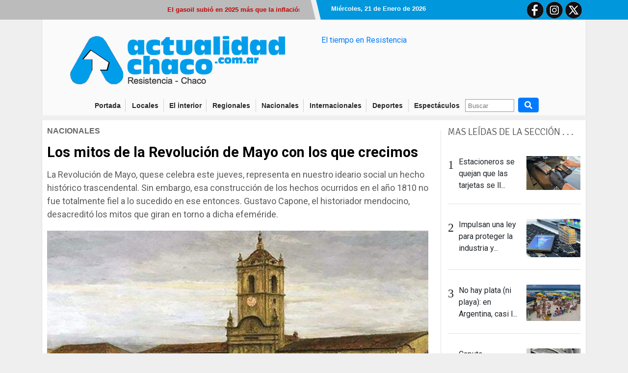

--- FILE ---
content_type: text/html
request_url: https://www.actualidadchaco.com.ar/vernota.asp?id_noticia=189053
body_size: 25143
content:

<!DOCTYPE html PUBLIC "-//W3C//DTD XHTML 1.0 Transitional//EN" "http://www.w3.org/TR/xhtml1/DTD/xhtml1-transitional.dtd">
<html xmlns="http://www.w3.org/1999/xhtml">
 
<head>


<title>Los mitos de la Revolución de Mayo con los que crecimos - ActualidadChaco.com</title>
  <meta http-equiv="Content-Type" content="text/html; charset=iso-8859-1">
  <META NAME="author" CONTENT="www.chamigonet.com.ar">
  <meta name="copyright" content="www.ActualidadChaco.com">
  <META NAME="subject" CONTENT="Noticias, news, politica, Resistencia, Chaco">
  <META NAME="Description" CONTENT="Portal de Contenidos Actualidad Chaco, Resistencia, Chaco Capital, RepÃºblica Argentina.">
  <meta name=DC.Description content="Portal de Contenidos Actualidad Chaco, Resistencia, Chaco Capital, RepÃºblica Argentina.">
  <meta http-equiv=description content="Resistencia Chaco - Noticias, Agenda, Actualidad.">
  <META NAME="Classification" CONTENT="Resistencia, Chaco, Noticias de Chaco, PolÃ­tica, EconomÃ­a, Policiales, Deportes, Cultura, La RegiÃ³n, El PaÃ­s, El Mundo">
  <META NAME="Keywords" CONTENT="Resistencia, Chaco, Noticias de Chaco, PolÃ­tica, EconomÃ­a, Policiales, Deportes, Cultura, La RegiÃ³n, El PaÃ­s, El Mundo">
  <META NAME="Geography" CONTENT="Resistencia, Chaco, Argentina">
  <META NAME="Language" CONTENT="Spanish">
  <META HTTP-EQUIV="Expires" CONTENT="never">
  <META NAME="Revisit-After" CONTENT="7 days">
  <META NAME="distribution" CONTENT="Global">
  <META NAME="Robots" CONTENT="INDEX,FOLLOW">
  <META NAME="country" CONTENT="Argentina">
  <link href='https://www.actualidadchaco.com/galeria/25DeMayo-CuadroHistorico-696x471.jpg' rel='image_src' />

<!-- Open Graph (para Facebook y WhatsApp) -->
<meta property="og:title" content="Los mitos de la Revolución de Mayo con los que crecimos" />
<meta property="og:description" content="La Revolución de Mayo, quese celebra este jueves, representa en nuestro ideario social un hecho histórico trascendental. Sin embargo, esa construcción de los hechos ocurridos en el año 1810 no fue totalmente fiel a lo sucedido en ese entonces. Gustavo Capone, el historiador mendocino, desacreditó los mitos que giran en torno a dicha efeméride.
" />
<meta property="og:image" content="https://www.actualidadchaco.com/galeria/25DeMayo-CuadroHistorico-696x471.jpg" />
<meta property="og:url" content="https://www.actualidadchaco.com/vernota.asp?id_noticia=189053" />
<meta property="og:type" content="article" />
<meta property="og:site_name" content="www.actualidadchaco.com" />
<meta property="article:published_time" content="25/05/2023 14:41:00" />
<meta property="article:author" content="https://www.facebook.com/ActualidadChaco" />

<!-- Twitter Cards (opcional para compartir en X/Twitter) -->
<meta name="twitter:card" content="summary_large_image" />
<meta name="twitter:title" content="Los mitos de la Revolución de Mayo con los que crecimos" />
<meta name="twitter:description" content="La Revolución de Mayo, quese celebra este jueves, representa en nuestro ideario social un hecho histórico trascendental. Sin embargo, esa construcción de los hechos ocurridos en el año 1810 no fue totalmente fiel a lo sucedido en ese entonces. Gustavo Capone, el historiador mendocino, desacreditó los mitos que giran en torno a dicha efeméride.
" />
<meta name="twitter:image" content="https://www.actualidadchaco.com/galeria/25DeMayo-CuadroHistorico-696x471.jpg" />


<link rel="shortcut icon" href="tnctes.ico">
<meta http-equiv="refresh" content="240">
<link rel="alternate" type="application/rss+xml" title="RSS" href="http://www.actualidadchaco.com/rss.asp" />

<!-- Required meta tags -->
<meta charset="utf-8">
<meta name="viewport" content="width=device-width, initial-scale=1, shrink-to-fit=no">
    
<!-- Bootstrap CSS -->
<link rel="stylesheet" href="css/bootstrap.min.css">
<link rel="stylesheet" href="css/estilos.css">

  <link rel="preconnect" href="https://fonts.googleapis.com">
  <link rel="preconnect" href="https://fonts.gstatic.com" crossorigin>
  <link href="https://fonts.googleapis.com/css2?family=Signika:wght@300;400;600;700&family=Playfair+Display:wght@400;700;900&family=Oswald&family=Montserrat:wght@700;900&family=Playfair+Display:wght@700;900&family=Roboto:wght@300;400;700&display=swap" rel="stylesheet">

  <!-- Font Awesome 5 (para Ã­conos) -->
  <link rel="stylesheet" href="https://cdnjs.cloudflare.com/ajax/libs/font-awesome/5.15.4/css/all.min.css">

<script>
document.addEventListener("DOMContentLoaded", function () {
    
    var sidebar = document.getElementById("sidebar");
    var container = document.getElementById("contenedor-principal");

    var easing = 0.12;

    // PosiciÃ³n Y inicial del contenedor
    var containerTop = container.offsetTop;

    // âœ… INICIALIZAR lastY EN LA POSICIÃ“N CORRECTA (sin salto)
    var lastY = containerTop;

    function followScroll() {

        var viewportH = window.innerHeight;
        var sidebarH = sidebar.offsetHeight;

        var scrollY = window.scrollY;

        var containerH = container.offsetHeight;

        var maxScroll = (containerTop + containerH) - sidebarH - 20;

        var target = scrollY;

        if (target < containerTop) {
            target = containerTop;
        }

        if (target > maxScroll) {
            target = maxScroll;
        }

        // Suavizado
        lastY += (target - lastY) * easing;

        sidebar.style.transform = "translateY(" + (lastY - containerTop) + "px)";

        requestAnimationFrame(followScroll);
    }

    followScroll();

});
</script>

<script language="javascript">
function imprim1(impresolo){
var printContents = document.getElementById('impresolo').innerHTML;
        w = window.open();
        w.document.write(printContents);
        w.document.close(); // necessary for IE >= 10
        w.focus(); // necessary for IE >= 10
		w.print();
		w.close();
        return true;}
</script>
</head>
<body>
<div class="container">
  
</div>  
<div class="fondo_sup">
  <div class="container">
    <div class="row">
  <div class="col-md-6">

    <div class="container-fluid">
      <div class="marquesina">
        <div class="marquesina-contenido">
          <a href='vernota.asp?id_noticia=196385' class='texto_marquee'>El gasoil subió en 2025 más que la inflación y se pagó en el interior 8,3% más caro que los porteños</a><a href='vernota.asp?id_noticia=196384' class='texto_marquee'>SAMEEP avanza en la reparación del socavón en Don Bosco y López y Planes</a><a href='vernota.asp?id_noticia=196383' class='texto_marquee'>Frigorífico Pico suspende a 300 trabajadores tras caída en la faena</a><a href='vernota.asp?id_noticia=196382' class='texto_marquee'>Salarios en el sector privado formal: quiénes son los ganadores y perdedores en el Chaco</a><a href='vernota.asp?id_noticia=196381' class='texto_marquee'>Zdero supervisó los avances de obras de pavimentación en Villa Elisa y la limpieza del río Negro</a>

        </div>
      </div>
    </div>

  </div>
  <div class="col-md-6">

     <div class="d-flex justify-content-between">
       <div class='fecha2'>
         Mi&eacute;rcoles, 21 de Enero de 2026
       </div>
       <div class="row d-flex redes"> 
         <div>
           <!-- BotÃ³n Facebook -->
           <a href="https://www.facebook.com/ActualidadChaco" target="_blank">
             <img src="imagenes/redes.png" border="0" class="d-none d-md-block img-fluid iconos_redes">
           </a>
         </div>
       </div>
     </div>
  </div>
</div>      
  </div>
</div> 

<div class="container">
  <div class="fondo1">
    <div class="contenido_cabecera">

  <div class="row">
   <div class="col-xs-6 col-sm-6 col-md-6 col-lg-6"> 
    <a href="index.asp"><img src="imagenes/logo.png" border="0" class="d-none d-md-block img-fluid logo_cabecera"></a>
    <a href="index.asp"><img src="imagenes/logochico.png" border="0" class="mx-auto d-md-none img-fluid logo_cabecera"></a>
   </div>

   <div class="col-xs-6 col-sm-6 col-md-6 col-lg-6"> 
     <!-- www.tutiempo.net - Ancho:485px - Alto:99px -->
     <div id="TT_FvnvZJcFsprcnGIKjAukk111k6lKa4M"><a href="https://www.tutiempo.net/resistencia.html">El tiempo en Resistencia</a></div>
     <script type="text/javascript" src="https://www.tutiempo.net/s-widget/l_FvnvZJcFsprcnGIKjAukk111k6lKa4M"></script>
   </div>

   
  </div> 

</div>


<nav class="navbar navbar-expand-lg  navbar-custom sticky-top navbar-custom">

 <button class="navbar-toggler custom-toggler" type="button" data-toggle="collapse" data-target="#navbarSupportedContent" aria-controls="navbarSupportedContent" aria-expanded="false" aria-label="Toggle navigation">
    <span class="navbar-toggler-icon"></span>
 </button>
  
 <div class="collapse navbar-collapse" id="navbarSupportedContent">
   <ul class="navbar-nav mr-auto ml-auto">
    <li class="nav-item linea_derecha_menu"><a class="nav-link" href="index.asp">Portada <span class="sr-only">(current)</span></a></li>
    <li class="nav-item linea_derecha_menu"><a class="nav-link" href="verseccion.asp?seccion=1">Locales</a></li> 
    <li class="nav-item linea_derecha_menu"><a class="nav-link" href="verseccion.asp?seccion=2">El interior</a></li>
    <li class="nav-item linea_derecha_menu"><a class="nav-link" href="verseccion.asp?seccion=3">Regionales</a></li>
    <li class="nav-item linea_derecha_menu"><a class="nav-link" href="verseccion.asp?seccion=4">Nacionales</a></li>
    <li class="nav-item linea_derecha_menu"><a class="nav-link" href="verseccion.asp?seccion=5">Internacionales</a></li>
    <li class="nav-item linea_derecha_menu"><a class="nav-link" href="verseccion.asp?seccion=6">Deportes</a></li>        
    <li class="nav-item"><a class="nav-link" href="verseccion.asp?seccion=7">Espect&aacute;culos</a></li>    
    <li class="nav-item">
    <form class="form-inline form_buscar" method="post" action="buscar.asp" id="busqueda">
      <input name="bus" id="bus" class="mr-sm-2 campo_buscar" type="search" placeholder="Buscar" aria-label="Search">
      <a href="#" class="btn btn-primary" onclick="document.getElementById('busqueda').submit(); return false;">
       <i class="fas fa-search"></i>
      </a>    

    </form>
    </li>
   </ul>

 </div>

</nav>

  </div>
  <div class="fondo2">
    
<div class="row cajaderecha_secciones">
  <div class="col-xs-12 col-sm-12 col-md-9 col-lg-9 cajaizquierda_secciones" id="contenedor-principal">

    <div id="impresolo">
      <div class='volanta'>Nacionales</div><div class ='titulo'>Los mitos de la Revolución de Mayo con los que crecimos</div><div class ='intro'>La Revolución de Mayo, quese celebra este jueves, representa en nuestro ideario social un hecho histórico trascendental. Sin embargo, esa construcción de los hechos ocurridos en el año 1810 no fue totalmente fiel a lo sucedido en ese entonces. Gustavo Capone, el historiador mendocino, desacreditó los mitos que giran en torno a dicha efeméride.
</div><IMG src='../galeria/25DeMayo-CuadroHistorico-696x471.jpg' class='mx-auto d-block img-fluid fotonota'><div class='redes_nota'><div class='hora_nota'>Jueves, 25 de mayo de 2023</div>
	 <div class="redes_compartir_nota">
		  
          <a href="http://www.facebook.com/share.php?u=https://www.actualidadchaco.com/vernota.asp?id_noticia=189053" title="Compartir en Facebook" target="_blank">
		    <i class="fab fa-facebook iconos_redes_i"></i></a>

          &nbsp;&nbsp;
          <a href="https://twitter.com/intent/tweet?text=Los mitos de la Revolución de Mayo con los que crecimos&url=https://www.actualidadchaco.com/vernota.asp?id_noticia=189053&via=www.actualidadchaco.com&lang=es" title="Compartir este artículo en Twitter" target="_blank">
		    <i class="fab fa-twitter iconos_redes_i"></i></a>
          
          &nbsp;&nbsp;
          <a id="linkedin" href="http://www.linkedin.com/shareArticle?url=https://www.actualidadchaco.com/vernota.asp?id_noticia=189053&amp;counter=right" title="Compartir en Linkedin" target="_blank">
		    <i class="fab fa-linkedin-in iconos_redes_i"></i></a>
          
          &nbsp;&nbsp;
          <a href="https://telegram.me/share/url?url=https://www.actualidadchaco.com/vernota.asp?id_noticia=189053&text=Nota del sitio 'www.actualidadchaco.com'" title="Compartir en Telegram" target="_blank">
		    <i class="fab fa-telegram-plane iconos_redes_i"></i></a>
          
          &nbsp;&nbsp;
          <a href="https://wa.me/?text=https://www.actualidadchaco.com/vernota.asp?id_noticia=189053" title="Compartir en WhatsApp" target="_blank">
		    <i class="fab fa-whatsapp iconos_redes_i"></i></a>
          
          &nbsp;&nbsp;
          <a href="#" title="Imprimir esta nota">
            <i class="fas fa-print iconos_redes_i" onclick="javascript:imprim1(impresolo);"></i></a>
    </div>
    </div><div class ='cuerpo capital_cuerpo'><br><br>“Esta historia comenzó a escribirse muy tarde, es decir, muy lejos de aquel 1810. Para construirla, había que argentinizar, generar cuestiones idolatrantes. Nuestros pagos estaban llenos de inmigrantes, sabían más de Garibaldi o de Napoleón que de los nuestros. Por eso había que generar imágenes conmovedoras, épicas. El Billiken es una buena síntesis de esto, los cuadros de la plaza llena también”, comenzó explicando Capone.<br><br>En este sentido, el destacado historiador remarcó que aquella plaza descripta con una multitud de gente no representa realmente lo que aconteció en aquel momento: “No estaba llena como lo plantea Luis Sánchez de la Peña, con un cuadro que pinta en 1909, en pos de la conmemoración del primer centenario. Fue un encargo de Carranza, que era el director del Museo Histórico Nacional en ese entonces. En ese momento la plaza estaba muy condicionada. Habían punteros que habían tomado el recado, para que no se llenara. Hubo un tiempo previo que había sido donde realmente nacieron las ideas políticas argentinas, que es en el Cabildo, donde se discute si el virrey sí o no. La plaza no estaba llena y está muy lejos de ser la que aparecen en los cuadros”.<br><br>Capone destacó que la presencia de los famosos paraguas, tampoco es real, ya que este objeto eran una excentricidad en su momento. “La presencia de tantas mujeres tampoco lo es, no solían salir en otoño/invierno ya que las ropas eran muy livianas, las damas antiguas tampoco estaban. En esa época, no podían usar sacón. El aguatero, y el velero también son cuestiones románticas”, dijo.<br><br><br>Según el historiador cuyano, el verdadero concepto de revolución no se desarrolló por lo que sucedía en la plaza: “Saavedra estaba afuera con los batallones y los chisperos estaban amenazando”.<br><br>Otro dato que destacó es que las escarapelas en lugar de ser celeste y blancas, eran rojas y blancas. “La historia fue escrita 50,60, 70 años después, a partir de crónicas, de actas. Pero el color celeste y blanco representaba a los borbones. Nosotros seguíamos jurando al rey que estaba cautivo. Recién en 1816, se genera el rompimiento. Por ejemplo, en Mendoza el verdadero proceso revolucionario empieza con la llegada de San Martín a la provincia, donde quiere romperse ese lazo”.<br><br>“Hemos cambiado la forma de gobierno, los partidos, mutado las ideologías, pasado de la dictadura a la democracia, pero no cambiamos el enfoque. Seguimos con esa concepción, con ese esquema que es muy ingenuo, que está muy bien escrito por Mitre, porque era un gran escritor. Los presidentes eran militares, eran grandes escritores, que muchas veces estaban atravesados por su ideología, por la política del momento. Desde los unitarios hasta los federales, no tenían mucho tiempo para detenerse”, señaló.<br><br>Finalmente, Capone remarco que actualmente se esta desarrollando una nueva mirada de la historia. “Me parece más importante el campo del acercamiento, de la divulgación. Por ejemplo, qué pasaba en Mendoza en ese tiempo. Nosotros hablamos de una revolución concentrada en el Gran Buenos Aires, con un contenido puertocéntrico, que da nacimiento a un porteñismo cultural”, cerró.<br><br><br>Fuente:  mdzol.com</div>
    </div>
 
  
    <div class="row">
     <div class="col-xs-12 col-sm-12 col-md-12 col-lg-12">
      
     </div>
    </div>  
  </div> 

  
  <div class="col-xs-12 col-sm-12 col-md-3 col-lg-3 cajaderecha_secciones">
    

    <div id="sidebar" class="sidebar-flotador"> 
    <div class="titulo_seccion_lista1">
    MAS LE&Iacute;DAS DE LA SECCI&Oacute;N . . .
    </div>

        
            <div class="item_lista1">

                <a href="vernota.asp?id_noticia=196332" class="articulo-item d-flex">
                    
                    <!-- COLUMNA 1 â€” NÃºmero -->
                    <div class="num-col">
                        1
                    </div>

                    <!-- COLUMNA 2 â€” Intro -->
                    <div class="intro-col col-6">
                        Estacioneros se quejan que las tarjetas se ll...
                    </div>

                    <!-- COLUMNA 3 â€” Imagen (solo si existe) -->
                    
                    <div class="img-col col-6">
                        <img src=" ../galeria/EstacionDeServicio-PagoTarjeta2025.jpg " class="img-fluid">
                    </div>
                    

                </a>
            </div>
            
            <div class="item_lista1">

                <a href="vernota.asp?id_noticia=196333" class="articulo-item d-flex">
                    
                    <!-- COLUMNA 1 â€” NÃºmero -->
                    <div class="num-col">
                        2
                    </div>

                    <!-- COLUMNA 2 â€” Intro -->
                    <div class="intro-col col-6">
                        Impulsan una ley para proteger la industria y...
                    </div>

                    <!-- COLUMNA 3 â€” Imagen (solo si existe) -->
                    
                    <div class="img-col col-6">
                        <img src=" ../galeria/Comercio-ComprasOnLine-2024.jpg " class="img-fluid">
                    </div>
                    

                </a>
            </div>
            
            <div class="item_lista1">

                <a href="vernota.asp?id_noticia=196331" class="articulo-item d-flex">
                    
                    <!-- COLUMNA 1 â€” NÃºmero -->
                    <div class="num-col">
                        3
                    </div>

                    <!-- COLUMNA 2 â€” Intro -->
                    <div class="intro-col col-6">
                        No hay plata (ni playa): en Argentina, casi l...
                    </div>

                    <!-- COLUMNA 3 â€” Imagen (solo si existe) -->
                    
                    <div class="img-col col-6">
                        <img src=" ../galeria/BRASIL-PLAYAS-2-1024x683-1.jpg " class="img-fluid">
                    </div>
                    

                </a>
            </div>
            
            <div class="item_lista1">

                <a href="vernota.asp?id_noticia=196288" class="articulo-item d-flex">
                    
                    <!-- COLUMNA 1 â€” NÃºmero -->
                    <div class="num-col">
                        4
                    </div>

                    <!-- COLUMNA 2 â€” Intro -->
                    <div class="intro-col col-6">
                        Caputo consiguió un préstamo de USD 3.000 mil...
                    </div>

                    <!-- COLUMNA 3 â€” Imagen (solo si existe) -->
                    
                    <div class="img-col col-6">
                        <img src=" ../galeria/BancoCentral-RA-Frente.jpg " class="img-fluid">
                    </div>
                    

                </a>
            </div>
            
            <div class="item_lista1">

                <a href="vernota.asp?id_noticia=196285" class="articulo-item d-flex">
                    
                    <!-- COLUMNA 1 â€” NÃºmero -->
                    <div class="num-col">
                        5
                    </div>

                    <!-- COLUMNA 2 â€” Intro -->
                    <div class="intro-col col-6">
                        Contrapuntos en el Gobierno por la posibilida...
                    </div>

                    <!-- COLUMNA 3 â€” Imagen (solo si existe) -->
                    
                    <div class="img-col col-6">
                        <img src=" ../galeria/Milei09.jpg " class="img-fluid">
                    </div>
                    

                </a>
            </div>
            
            <div class="item_lista1">

                <a href="vernota.asp?id_noticia=196290" class="articulo-item d-flex">
                    
                    <!-- COLUMNA 1 â€” NÃºmero -->
                    <div class="num-col">
                        6
                    </div>

                    <!-- COLUMNA 2 â€” Intro -->
                    <div class="intro-col col-6">
                        El mercado cree que la inflación de este año ...
                    </div>

                    <!-- COLUMNA 3 â€” Imagen (solo si existe) -->
                    
                    <div class="img-col col-6">
                        <img src=" ../galeria/alimentos78.jpg " class="img-fluid">
                    </div>
                    

                </a>
            </div>
            
            <div class="item_lista1">

                <a href="vernota.asp?id_noticia=196318" class="articulo-item d-flex">
                    
                    <!-- COLUMNA 1 â€” NÃºmero -->
                    <div class="num-col">
                        7
                    </div>

                    <!-- COLUMNA 2 â€” Intro -->
                    <div class="intro-col col-6">
                        Chubut apunta a una “intención criminal” detr...
                    </div>

                    <!-- COLUMNA 3 â€” Imagen (solo si existe) -->
                    
                    <div class="img-col col-6">
                        <img src=" ../galeria/Chubut-Incendios-Ene2026b.jpg " class="img-fluid">
                    </div>
                    

                </a>
            </div>
            
            <div class="item_lista1">

                <a href="vernota.asp?id_noticia=196291" class="articulo-item d-flex">
                    
                    <!-- COLUMNA 1 â€” NÃºmero -->
                    <div class="num-col">
                        8
                    </div>

                    <!-- COLUMNA 2 â€” Intro -->
                    <div class="intro-col col-6">
                        La producción minera creció en noviembre impu...
                    </div>

                    <!-- COLUMNA 3 â€” Imagen (solo si existe) -->
                    
                    <div class="img-col col-6">
                        <img src=" ../galeria/Petroleo-PozoExtraccion223.jpg " class="img-fluid">
                    </div>
                    

                </a>
            </div>
            
    </div>

     
  </div> 
</div>
     
  </div> 

  <div class="container fondopie">

    <div class="row caja_pie">

 <div class="col-xs-1 col-sm-1 col-md-1 col-lg-1 col_estrecha">
 </div>

 <div class="col-xs-4 col-sm-4 col-md-4 col-lg-4 col_estrecha">
  <div class="row">
   <div class="col-xs-12 col-sm-12 col-md-12 col-lg-12">
    <img src="imagenes/logo_pie.png" class="logo_pie" />
    <div class="lineas_pie"></div>
    <div class="textos_pie">
     Copyright &copy;2011 | www.ActualidadChaco.com  <br />
     www.iefer.org.ar | Todos los derechos reservados <br /> 
    </div>
   </div>
  </div>
 </div>

 <div class="col-xs-1 col-sm-1 col-md-1 col-lg-1 col_estrecha">
 </div>
 <div class="col-xs-6 col-sm-6 col-md-6 col-lg-6 col_estrecha">
  <div class="textos_pie">

     info@actualidadchaco.com | redaccion@actualidadchaco.com<br />
     Fundaci&oacute;n IEFER<br />



   <a href="index.asp">Portada</a>
   |
   <a href="verseccion.asp?seccion=1">Locales</a> 
   |
   <a href="verseccion.asp?seccion=2">El interior</a>
   |
   <a href="verseccion.asp?seccion=3">Regionales</a>
   |
   <a href="verseccion.asp?seccion=4">Nacionales</a>
   |
   <a href="verseccion.asp?seccion=5">Internacionales</a>
   |
   <a href="verseccion.asp?seccion=5">Deportes</a>
   |
   <a href="verseccion.asp?seccion=5">Espect&aacute;culos</a> <br />  <br />     

     DESARROLADO POR: <a href="http://www.chamigonet.com.ar" target="_blank">www.chamigonet.com.ar</a> <br />

  </div>
 </div>



</div>
        

  </div>  

</div>
<!-- Optional JavaScript -->
<!-- jQuery first, then Popper.js, then Bootstrap JS -->
<script src="js/jquery-3.6.0.min.js"></script>
<script src="js/popper.min.js"></script>
<script src="js/bootstrap.min.js"></script>
</body>
</html>

--- FILE ---
content_type: text/css
request_url: https://www.actualidadchaco.com.ar/css/estilos.css
body_size: 27923
content:
BODY {
	margin-bottom: 0px;
	margin-left: 0px;
	margin-right: 0px;
	margin-top: 0px;
   background-color: #efefef;
}

header {
  background-color: #1E90FF;
}  
.container {
  /*padding: 0px;//
  /*margin: 0px;*/
  /*overflow: auto;*/
  /*border-left: 1px solid #E6E6E6;
  border-right:  1px solid #E6E6E6;*/

}
.container_2 {
  padding: 0px;

}
.col_estrecha_segunda {
	margin: 0px;
	padding: 10px 10px 0px 10px; 
	/*border: 1px solid red;*/
}
.fondo_sup {
 background-image: url(../imagenes/medio1_cabe.png);
 background-position: top center;
 background-repeat: no-repeat;
 height: 40px;	
 margin: 0px;
 padding: 0px;	 
}
.fondo1 {
  border-left: 1px solid #E1E1E1;
  border-right: 1px solid #E1E1E1;  
   background-color: #FAFAFA;
}
.fondo2 {
  border-left: 1px solid #E1E1E1;
  border-right: 1px solid #E1E1E1;   
}

.fondo3 {
  border-left: 1px solid #E1E1E1;
  border-right: 1px solid #E1E1E1;   
}
.fondopie {
  background-color: #1D3949;
  /*border-top: 1px solid #fff;*/
  padding: 0px;
  margin: 0px;
}

/****************************/
.form {
	padding: 0px;
	margin: 0px;

	
}
.form_buscar {
	padding: 0px;
	margin: 2px 0px 0px 0px;

	
}
.campo_buscar {
	width: 100px;
	height: 26px;
	border: 1px solid #999999;
	background: White;
	FONT-SIZE: 13px;
	COLOR: #333333;
	font-family: Verdana, Arial, Helvetica, sans-serif;
	text-indent: 2pt;
	margin-top: 3px;
}
.boton_buscar_2 {
 
   width: 36px;
	
	/*border: 1px solid ;*/
}



/* menu */
.linea_derecha_menu {
   background-image: url(../imagenes/linea_v.png);
	background-position: right;
	background-repeat: no-repeat;
}
/* change the background color */
.navbar-custom {
    background-color: transparent;
	 height: 40px;
	 margin-bottom: 10px;
}
/* change the brand and text color */
.navbar-custom .navbar-brand,
.navbar-custom .navbar-text {
    /*color: White;*/
    padding: 0.8rem 0.5rem;
}
/* change the link color and add padding for height */
.navbar-custom .navbar-nav .nav-link {
    color: #2E2E2E;
    padding: 0.5rem 0.7rem;
	 /*background-color: #fff;*/
}
/* change the color of active or hovered links */
.navbar-custom .nav-item.active .nav-link,
.navbar-custom .nav-item:hover .nav-link {
    color: #2E2E2E;
    background-color: #fff; /* add background-color to active links */
}

/* change the brand and text color */
.navbar-custom .navbar-brand,
.navbar-custom .navbar-text {
    color: White;
}

/* change the link color */
.navbar-custom .navbar-nav .nav-link {
    color: #292929;
	 font-family: Verdana, Geneva, Arial, Helvetica, sans-serif;
	 font-weight: bold;
	 font-size: 14px;
}

/* change the color of active or hovered links */
.navbar-custom .nav-item.active .nav-link,
.navbar-custom .nav-item:hover .nav-link {
    color: #fff;
	 background-color: #626262;
}

/* for dropdown only - change the color of droodown */
.navbar-custom .dropdown-menu {
    background-color: #ff5500;
}
.navbar-custom .dropdown-item {
    color: #ffffff;
}
.navbar-custom .dropdown-item:hover,
.navbar-custom .dropdown-item:focus {
    color: #333333;
    background-color: rgba(255,255,255,.5);
}

/* Fin menu */

/*******cabecera ********************/

.contenido_cabecera {
	width: 100%;
   /*background-image: url(../imagenes/cinta_roja.png);
	background-position: bottom left;
	background-repeat: no-repeat;*/
   height:100%;
   position:relative;	
	/*border: 1px solid red;*/
	margin: 0px 0px 20px 0px; 
	padding: 30px 0px 0px 0px;
}
.logo_cabecera {
  width: 443px;
  margin: 0px 0px 0px 55px;
}

.caja_ultimas_noticias {
   background-image: url(../imagenes/ultimas_n.png);
	background-position: top left;
	background-repeat: no-repeat;
	height: 36px;
	width: 100%;
	margin: 0px;
	padding: 5px 0px 0px 0px;
	font-family: Arial, Helvetica, sans-serif;
	color: White;
	font-size: 17px;
   font-weight: bold;
	text-indent: 230px;
	font-style: italic;
	
}

.horayfecha {
   width: 100%;
   top: 5px;
	right: 10px;
	float: right;
   /*position: absolute; 	*/
}
.fecha1 {
   font-family: Verdana, Geneva, Arial, Helvetica, sans-serif;
   color: #333;
   font-size: 11px;
   margin-bottom: 2px;
}
.fecha2 {
   font-weight: bold;
   font-family: Verdana, Geneva, Arial, Helvetica, sans-serif;
   color: #fff;
   font-size: 13px;
   margin: 8px 0px 0px 20px;   
   text-align: left;
}
.redes {
	margin: 3px 5px 0px 0px;
	height: 40px;
}
.iconos_redes { 
  height: 35px;
  width: 117px;
}
.iconos_redes_i {
   font-weight: normal;
   color: #000;
	font-size: 24px;
    -webkit-font-smoothing: antialiased;
    -moz-osx-font-smoothing: grayscale;
}
.iconos_redes_i a {
   text-decoration: none;
}
.con_fe_re_bu {
  display: flex;
  flex-direction: column;
  justify-content: center;
  padding-right: 10px;
 
}
.contenido_con_fe_re_bu {
  /*background-color: red;*/
  width: 100%;
  height: 32px;
  margin: 0px;
  margin-left: 0px; 
/*  margin-right: 0px;	*/
  vertical-align: middle;
}


/****** fin cabecera ***********/



/***** pie ************/
.caja_pie {
	width: 100%;
	height: 100%;
   margin: 0px 0px 0px 0px;
	padding: 30px 10px 30px 10px;
   border-top: 1px solid #3A6781;	
	
}
.textos_pie {
	FONT-WEIGHT: bold;
   color: #ffffff;
	font-size: 12px;
	font-family: Verdana, Arial, Helvetica, sans-serif;
   line-height: 180%;
	margin-top: 20px;
}

.textos_pie A:link, .textos_pie A:visited, .textos_pie A:active {
	FONT-WEIGHT: bold;
   color: #ffffff;
	font-size: 12px;
	font-family: Verdana, Arial, Helvetica, sans-serif;
   line-height: 180%;
	margin-top: 20px;
}

.lineas_pie {
   border-bottom: 1px dashed #B6B6B6;	
	height: 5px; 
}

.logo_pie {
   margin-top: 20px;
	width: 300px; 
}
/****** fin pie ******/


.separa_notas_horizontal {
	height: 40px;
	width: 95%;
   margin: auto;
	border-top: 1px solid #ACACAC;
}
.cuadritos {
   border-bottom: 1px solid #DFDFDF;
}
.raya {
   width: 100%;
	border-bottom: 1px solid #B1B1B1;
	margin: 20px 0px;
}
.raya2 {
   width: 100%;
	border-bottom: 1px solid #fff;
	margin: 20px 0px;
}
.rayas_dobles {
   background-image: url(../imagenes/raya_doble.png);
	background-repeat: repeat-x;
   margin: 7px;
	height: 8px;
}


/**** tapa  ************************************/
.col_estrecha {
	margin: 0px;
	padding: 0px; 
}
.col_estrecha_tapa {
	margin: 0px;
	padding: 10px 10px 0px 10px; 
	/*border: 1px solid red;*/
	vertical-align: top;
       
}
.tapa {
	width: 100%;
	/*margin: 20px 0px 60px 0px;*/
	/*border-bottom: 1px solid #BBBBBB;*/
	/*overflow: auto;*/
	/*border: 1px solid #333;*/
	margin: 0px 0px 0px 10px;
	padding: 0px;
	/*background-color: White;*/
	
}
.volanta_tapa {
	font-family: Arial, Helvetica, sans-serif;
	color: #4F4F4F;
	font-size: 16px;
   font-weight: 600;
   text-transform: uppercase;	
}

.titulo_tapa {
	font-family: Arial, Helvetica, sans-serif;
	color: #007db8;
	font-size: 32px;
   font-weight: bold;	
}
.bajada_tapa {
	font-family: Arial, Helvetica, sans-serif;
	color: #5D5D5D;
	font-size: 17px;
   text-decoration: none;
}
.imagen_tapa {
   width: 100%;
	margin-bottom: 10px;
}
.espacio_0 {
	margin: 0px;
	padding: 0px;
}
/**** fin tapa ************************************/

/**** bajo tapas **************************/

.bajo_tapa {

	/*margin: 20px 0px 60px 0px;*/
	/*border-bottom: 1px solid #BBBBBB;*/
	/*overflow: auto;*/
	/*border: 1px solid #333;*/
	margin: 3px;
	padding: 0px;
	background-color: White;
	
}
.bajo_volanta_tapa {
	font-family: Arial, Helvetica, sans-serif;
	color: #4F4F4F;
	font-size: 16px;
   font-weight: 600;
   text-transform: uppercase;	
}

.bajo_titulo_tapa a {
	font-family: 'Montserrat', Georgia, Geneva, Helvetica, sans-serif;
	color: #007db8;
	font-size: 26px;
   font-weight: bold;	
   line-height: 120%;
}
.bajo_bajada_tapa a {
	font-family: 'Roboto', Arial, Helvetica, sans-serif;
	color: #5D5D5D;
	font-size: 15px;
   text-decoration: none;
}
.bajo_imagen_tapa {
   width: 100%;
	margin-bottom: 10px;
	padding: 10px;
}

/**** fin bajo tapas **********************/





.banner_muestra {
	background-color: Orange;
	border: 1px solid #333;
	height: 30px;
	/*width: 100%;*/
	margin: 5px;
}

/**** tapa2  ************************************/

.imagetxt { 
   position: relative; 
   margin: 0px 0px 15px 0px; 
   padding: 0px;
   width: 100%;
   height: auto;
	border: 1px solid #999999;
   /*filter: progid:DXImageTransform.Microsoft.Shadow(color='#999999', Direction=135, Strength=5);	        */
}

.imagetxt a { 
   width: 100%;
   background-image: url(../imagenes/textoenimagen.png);
   position: absolute;
   bottom: 0px;
   color: white;
   font-family: Verdana, Geneva, Arial, Helvetica, sans-serif; 
   font-weight: bold;
   text-decoration: none; 
   font-size: 15px; 
   padding: 3px 10px 5px 10px;
   margin: 0px;
	line-height: 130%;
}

.imagetxt img {
	width: 100%;
   height: auto;	
}

.tapa2 {
	/*width: 100%;*/
	margin: 0px 5px 0px 0px;
	/*border-bottom: 1px solid #BBBBBB;*/
	/*overflow: auto;*/
}
.volanta_tapa2 {
	font-family: Arial, Helvetica, sans-serif;
	color: #007db8;
	font-size: 14px;
   font-weight: 300;
   text-transform: uppercase;	
    
	
}
.titulo_tapa2 {
	font-family: Arial, Helvetica, sans-serif;
	color: #007db8;
	font-size: 18px;
   font-weight: bold;	
}
.bajada_tapa2 {
	font-family: Arial, Helvetica, sans-serif;
	color: #5D5D5D;
	font-size: 17px;
}
.imagen_tapa2 {
   width: 100%;
	/*margin-bottom: 20px;*/
	
}
/**** fin tapa2 ************************************/

.publis_largas {
	/*width: 100%;
	height: 100%;
	/*background-color: Purple;*/
	margin: 0px 0px 10px 0px; 
	padding: 0px;
}
.caja_col_publis {
	margin: 0px 0px 10px 0px; 
	padding: 0px;
}
.img_publis {
	width: 100%;
}

/**** segunda parte ************************************/
.segunda_parte {
   background-color: White; 
}
.espacio_debajo_partes {
	margin: 0px 5px 10px 6px;
}
.volanta_segunda1 {
	font-family: Arial, Helvetica, sans-serif;
	color: #007db8;
	font-size: 16px;
   font-weight: 600;
   text-transform: uppercase;	
}

.titulo_segunda1 a {
	font-family: Geneva, Arial,Helvetica,sans-serif;
	color: #007db8;
	font-size: 18px;
   font-weight: bold;	
	text-decoration: none;
   padding-bottom: 10px;
}
.titulo_segunda3 a {
	font-family: Geneva, Arial,Helvetica,sans-serif;
	color: #3A3A3A;
	font-size: 20px;
   font-weight: bold;	
	text-decoration: none;
   padding-bottom: 10px;
}

.bajada_segunda1 a {
	font-family: Geneva, Arial,Helvetica,sans-serif;
	color: #434343;
	font-size: 17px;
	text-decoration: none;	
}
.imagen_segunda1 {
   width: 100%;
	margin-bottom: 10px;
	padding: 5px;
}

/* segunda 2 */
.segunda_parte2 {
   margin: 0px 0px 0px 15px;
}
.volanta_segunda2 {
	font-family: Arial, Helvetica, sans-serif;
	color: #5D5D5D;
	font-size: 13px;
   font-weight: bold;
	
}
.titulo_segunda2 a {
	font-family: Geneva, Arial,Helvetica,sans-serif;
	color: #006400;
	font-size: 16px;
   font-weight: bold;	
}
.bajada_segunda2 a {
	font-family: Arial, Helvetica, sans-serif;
	color: #5D5D5D;
	font-size: 14px;
	font-weight: bold;
}
.imagen_segunda2 {
   width: 100%;
	margin-bottom: 10px;
}

/**** fin segunda parte *******************************/
.col_estrecha {
	margin: 0px;
	padding: 0px; 
	/*border: 1px solid red;*/
}


/**** tercera parte ************************************/
.col_estrecha_tercera {
	margin: 0px;
	padding: 10px 10px 0px 10px; 
	/*border: 1px solid red;*/
}
.tercera_parte {
	width: 100%;
   margin: 0px;
}
.volanta_tercera {
	font-family: Arial, Helvetica, sans-serif;
	color: #00ccff;
	font-size: 13px;
   font-weight: bold;
	line-height: 1.2;
	
}
.titulo_tercera {
	font-family: Arial, Helvetica, sans-serif;
	color: #ffcc00;
	font-size: 24px;
   font-weight: bold;	
	line-height: 1.2;
}
.bajada_tercera {
	font-family: Arial, Helvetica, sans-serif;
	color: #fff;
	font-size: 17px;
	font-weight: bolder;
}
.imagen_tercera {
   width: 100%;
	/*float: left;*/
	margin: 0px 10px 10px 0px;
}
/***** fin tercera parte ***********/

/**** cuarta parte ************************************/
.cuarta_parte {
	width: 100%;
	margin: 10px 0px 20px 0px;	
}
.volanta_cuarta {
	font-family: Arial, Helvetica, sans-serif;
	color: #5D5D5D;
	font-size: 13px;
   font-weight: bold;
	
}
.titulo_cuarta {
	font-family: Arial, Helvetica, sans-serif;
	color: #353535;
	font-size: 20px;
   font-weight: bold;	
}
.bajada_cuarta {
	font-family: Arial, Helvetica, sans-serif;
	color: #5D5D5D;
	font-size: 17px;
}
.imagen_cuarta {
   width: 100%;
}
/***** fin cuarta parte ***********/

/* marquesina */
.marquesina_texto {
	font-family: Arial, Helvetica, sans-serif;
	color: #fff;
	font-size: 16px;
   font-weight: bold;	
}

.marquesina_texto A:link, .marquesina_texto A:visited, .marquesina_texto A:active {
	font-family: Arial, Helvetica, sans-serif;
	color: #fff;
	font-size: 16px;
   font-weight: bold;	
}

.marquee_tipo {
   width: 830px; 
   height: 30px; 
   white-space: nowrap;
   overflow: hidden;
   overflow-x:-webkit-marquee; 
   -webkit-marquee-direction: forwards;
   -webkit-marquee-style: scroll;
   -webkit-marquee-speed: normal;
   -webkit-marquee-increment: small;
   -webkit-marquee-repetition: 5;
   overflow-x: marquee-line;
   marquee-direction: forward;
   marquee-style: scroll;
   marquee-speed: slow;
   marquee-play-count: 5;	
}

/* nueva */

.marquesina {
      overflow: hidden;            /* Oculta el texto que se sale */
      white-space: nowrap;         /* Todo en una sola línea */
      /*background: #f8f9fa;*/
      /*border: 1px solid #ddd;*/
      padding: 10px 0;
      position: relative;
    }
    .marquesina-contenido {
      display: inline-block;
      padding-left: 100%;          /* Empieza desde fuera de la derecha */
      animation: mover 60s linear infinite;
    }
    /* Animación */
    @keyframes mover {
      0%   { transform: translateX(0); }
      100% { transform: translateX(-100%); }
    }
    /* Pausa cuando el mouse está encima */
    .marquesina:hover .marquesina-contenido {
      animation-play-state: paused;
    }
    .marquesina a {
      margin: 0px 10px 0px 5px;
      text-decoration: none;
	   font-family: Arial, Helvetica, sans-serif;
    	color: #C10000;
	   font-size: 13px;
      font-weight: bold;	
		
    }
    .marquesina a:hover {
      text-decoration: underline;
    }





/* fin marquesina */




/* secciones */

.cajaizquierda_secciones {
	margin: 0px;
	padding: 10px 40px 0px 10px; 
	/*border: 1px solid red;*/
	vertical-align: top;
	background-image: url(../imagenes/barra_separa_seccion.png);
	background-position: top right;
	background-repeat: repeat-y;
       
}

.cajaderecha_secciones {
	width: 100%;
	margin: 10px 0px;
	padding: 0px 5px 20px 0px;
	background-color: White;
}
.nota_seccion {
   /*border: 1px solid #333;*/
	overflow: hidden;
	padding: 10px 0px;
}


/*#navcontainer {
        margin-left: 5px;
		  margin-top: 5px;
}*/
#navlist {
        padding: 9px 0 4px 10px;
        /*border-bottom: 1px solid #778;*/
        font: bold 10px Verdana, sans-serif;
		  
}
#navlist li {
        list-style: none;
        margin: 0;
        display: inline;
}

#navlist li a {
        padding: 3px;
        margin-left: 0px;
        border: 1px solid #828282;
        /*border-bottom: none;*/
        background: #E4E4E4;
        text-decoration: none;
		  color: #888888;
		  font-size: 16px;
}

#navlist li a:link { color: #828282; }
#navlist li a:visited { color: #828282; }

#navlist li a:hover {
        color: White;
        background: #575757;
        border-color: Black;
}

#navlist li a#current {
        background: white;
		  color: Black;
        /*border-bottom: 1px solid white;*/
}

.volanta_secciones {
	FONT-SIZE: 0.8em;
	COLOR: #238754; 
	font-weight: bold;
	FONT-FAMILY: 'Trebuchet MS', Arial, Helvetica, sans-serif;
	text-decoration: none;
	font-style: normal;
	font-variant: normal;
	line-height: normal;
	margin-bottom: 0em;	

}
.titulo_secciones A:link, .titulo_secciones A:visited, .titulo_secciones A:active {
	FONT-WEIGHT: bold;
   color: #000;
	font-size: 24px;
	font-family: 'Montserrat', Times New Roman, Times, serif;
	TEXT-DECORATION: none;
}
.titulo_secciones A:hover {
	FONT-WEIGHT: bold;
   color: #000;
	font-size: 24px;
	font-family: 'Montserrat', Times New Roman, Times, serif;
	TEXT-DECORATION: underline;
}



.intro_secciones a {
	/*FONT-WEIGHT: bold; */
	FONT-SIZE: 15px; 
	COLOR: #444444; 
	FONT-FAMILY: 'Montserrat', Arial, Helvetica, sans-serif;
	text-decoration: none;
	line-height: 150%;
}
.seccion_secciones {
	FONT-WEIGHT: bold;
	FONT-SIZE: 15px; 
	COLOR: #0086C4; 
	FONT-FAMILY: Arial, Helvetica, sans-serif;
	text-decoration: none;
}
.seccion_secciones_s {
	FONT-WEIGHT: bold;
	FONT-SIZE: 15px; 
	COLOR: #0086C4; 
	FONT-FAMILY: Arial, Helvetica, sans-serif;
	text-decoration: none;
}
.foto_secciones {
	float: right;
	margin: 10px 0px;
	/*border: 1px solid red;*/
}
.seccionpaginas {
	FONT-WEIGHT: bold; 
	FONT-SIZE: 10px; 
	COLOR: #333333; 
	FONT-FAMILY: Verdana, Arial, Helvetica, sans-serif;
	text-decoration: none;
	text-align: right;
}
.linea_1_c {
  background-image: url(imagenes/linea_bajo.png);
  height: 10px;
}
.linea_p_separa {
	background-image: url(imagenes/linea_p_separa.png);
	background-position: left;
	background-repeat: no-repeat;
	height: 5px;
}
.tabla_verseccion {
  border-right: 1px solid #e2e2e2;	
}
.tabla_notas_uni {
	background-color: #ffffff;
   padding-bottom: 5px;
	/*border: 1px solid #999999;   */
  /* -webkit-box-shadow: 0px 0px 5px #000;
   -moz-box-shadow: 0px 0px 5px #000;
   box-shadow: 0px 0px 5px #000;*/
   margin: 10px 10px 20px 5px;	
   overflow: auto;
   padding: 10px;
}
/* fin secciones */


/* desarrollo */
.volanta {
	/*FONT-WEIGHT: bold;*/
	FONT-SIZE: 16px; 
	COLOR: #666666; 
	FONT-FAMILY: Geneva, sans-serif;
	text-decoration: none;
   padding-bottom: 10px;
   float: left;
   font-weight: bold;
	text-transform: uppercase;
}
.titulo {
	FONT-WEIGHT: bold;
   color: #000;
	font-size: calc(1em + 1vw);
	font-family: "Roboto", Times New Roman, Times, serif;
	TEXT-DECORATION: none;
	padding-bottom: 10px;
	margin-top: 10px;
	clear: both;
}

.fechadesarrollo {
	/*FONT-WEIGHT: bold;*/
	FONT-SIZE: 14px; 
	COLOR: #666666; 
	FONT-FAMILY: Arial, Helvetica, sans-serif;
	text-decoration: none;
   padding-bottom: 20px;
   float: right; 
}


.intro {
	FONT-SIZE: 18px; 
	COLOR: #5C5C5C; 
	FONT-FAMILY: 'Roboto', Georgia, serif;
	text-decoration: none;
	line-height: 150%;	
	margin-bottom: 20px;
}
.cuerpo {
	FONT-SIZE: 18px; 
	COLOR: #333; 
	FONT-FAMILY: Georgia, "serif";
	font-weight: 100;
	text-decoration: none;
	line-height: 150%;
	margin: 20px 0px 50px 0px;
}

.capital_cuerpo::first-letter {
    float: left;
    font-size: 4rem;      /* Tamaño de la letra capital */
    line-height: 1;
    padding-right: 12px;   /* Espacio entre la letra y el texto */
    padding-top: 18px;
    font-weight: bold;
}

.caja_foto_desarrollo_nota {
   /*border: 1px solid #333;*/
   overflow: auto;	
	float: right;
	margin: 3px 5px 10px 15px;		
}
.fotonota{
	width: 100%;

}
.fotonota_media {
	width: 50%;
	margin-bottom: 20px;
	
}
.fotonota_ap {
	float: right;
	margin: 3px 5px 10px 20px;
	width: 350px;
}
.volver {
	FONT-WEIGHT: bold;
   font-family: Verdana, Geneva, Arial, Helvetica, sans-serif;
   color: #333333;
   font-size: 12px;
   padding-bottom: 5px;
}
.tablagaleria {
   border: dashed 1px #999999;
   width: 730px;
   padding: 5px;	
}
.fotogaleria {
	float: left;
	width: 650px;
	
}
.fotogaleria_comun {
	float: left;
	width: 100%;
	margin-bottom: 20px;
	
}
.titu_galeria {
  font-family: Arial,Helvetica,sans-serif;
  font-size: 15px;
  line-height: 150%;
  color: #127489;
  text-decoration: none;
  padding-bottom: 10px;
	
}
#div_galeria {
	width: 660px;
}

.desarrollo_nota {
	/*border: 1px solid #999999;*/
   overflow: auto;
	padding: 10px;
   background-color: white;
   width: 100%;	
   margin: 10px 0px 10px 2px;
  /* -webkit-box-shadow: 0px 0px 3px #000;
   -moz-box-shadow: 0px 0px 3px #000;
   box-shadow: 0px 0px 3px #000;	*/
}
.comenta_face {
	border: 1px solid #999999;
   overflow: auto;
	padding: 10px;
   background-color: white;
   width: 100%;	
   margin: 10px 0px 10px 2px;
   /*-webkit-box-shadow: 0px 0px 3px #000;
   -moz-box-shadow: 0px 0px 3px #000;
   box-shadow: 0px 0px 3px #000;	*/
}
.redes_nota {
   width: 100%; 
	overflow: hidden;
	/*border: 1px solid #B2C9F0;*/
}
.redes_compartir_nota {
   float: right;
   padding: 10px 0px;
	/*border: 1px solid red;	*/
}
.hora_nota {
	float: left;
	padding: 20px 0px 10px 0px;
	/*border: 1px solid blue;*/
   font-family: Arial,Helvetica,sans-serif;
   font-size: 15px;
   color: #333;	
	font-weight: bold;
}
/*fin desarrollo */


/******* galerias ******************/
.foto_seccion_galeria {
	float: left;
	margin: 1px 3px 2px 1px;
	width: 240px;
   padding: 1px;
   margin: 3px;		
	border: 1px solid #000;	
}

.titulo_secciones_galeria {
	font-size: 19px;
	TEXT-DECORATION: none;
	line-height: 150%;
   font-weight: bold;	
   color: #000;
	font-family: "Georgia", Times New Roman, Times, serif;			
}

.thumbgalsec {
   border: 1px solid #000;
   padding: 1px;
   margin: 3px;	
}

.linea_separa_notas_secciones_galeria {
   /*border-top: 1px dashed #333333; */
	height: 40px;
	width: 100%;
	
}
.vergalerias {
	margin: 10px;
}

/******** fin galerias ************/

/* mas leidos */
#mas_leidos {
	padding: 2px 5px 5px 5px;
}
#mas_leidos_b {
	padding: 2px 5px 5px 5px;
	border-bottom: 1px solid #494949;
	width: 100%	
}

.cabe_mas_leidos {
   background-color: #1D3949;
	height: 100%;
	padding: 3px 0px 0px 0px;
	border-bottom: 3px solid #7BB0CE;
	overflow: visible;
	font-family: "Courier New", Courier, monospace;
	color: White;
	font-size: 18px;
}
.fecha_ml {
  font-weight: bold;
  font-family: Arial,Helvetica,sans-serif;
  font-size: 14px;
  color: #18788e;
  text-decoration: none;
  padding-bottom: 2px;
	
}
.blanco {
  font-weight: bold;
  font-family: Arial,Helvetica,sans-serif;
  font-size: 14px;
  color: #fff;
  text-decoration: none;
  padding-bottom: 2px;
	
}

.titulo_ml {
  font-weight: bold;
  font-family: Arial,Helvetica,sans-serif;
  font-size: 15px;
  color: #666666;
  text-decoration: none;
  padding-bottom: 10px;
	
}
.numerito_ml {
  font-weight: bold;
  font-family: Arial,Helvetica,sans-serif;
  font-size: 15px;
  color: #417FED;
  text-decoration: none;
  padding-bottom: 10px;
	
}

.lista_masleidos {
  padding: 10px 0px 15px 0px;	
  border-bottom: 1px solid #868686;
  width: 100%	
}

/* fin mas leidos */


/* doble */

.doble1 {
  margin: 6px;	
}
.imagetxt_doble { 
   position: relative; 
   margin: 0px 0px 15px 0px; 
   padding: 0px;
   width: 100%;
   height: auto;
	border: 1px solid #999999;
   /*filter: progid:DXImageTransform.Microsoft.Shadow(color='#999999', Direction=135, Strength=5);	        */
}

.imagetxt_doble a { 
   width: 90%;
   background-image: url(../imagenes/textoenimagen.png);
   position: absolute;
   bottom: 0px;
   color: white;
   font-family: Verdana, Geneva, Arial, Helvetica, sans-serif; 
   font-weight: bold;
   text-decoration: none; 
   font-size: 20px; 
   padding: 10px;
   margin: 0 5%;
}

.imagetxt_doble img {
	width: 100%;
   height: auto;	
}

.doble2 {
  margin: 6px;	
  padding: 15px;  
  background-color: #AEDDFB;
}

.doble2_publi {
margin: 3px 5px 0px 5px;	
}

.doble_col2 {
  margin: 3px 10px 0px 10px;	
}

.titulo_doble2 a {
	font-family: Geneva, Arial,Helvetica,sans-serif;
	color: #515151;
	font-size: 18px;
   font-weight: bold;	
	text-decoration: none;
}
.separa_notas_horizontal_doble {
	height: 20px;
	width: 95%;
   margin: auto;
	border-top: 1px solid #ACACAC;
}
/* fin doble */

/* rss */

/* Contenedor principal del lector */
.rss-reader {
    width: 100%;
    margin-top: 1rem; /* reemplaza mt-3 si querés */
}

/* UL que contiene los items */
.rss-items {
    list-style: none;
    padding: 0;
    margin: 0;
}

/* LI de cada item */
.rss-item {
    background: #ffffff;
    border: 1px solid #ddd;
    padding: 8px;
    margin-bottom: 10px;
    border-radius: 6px;
    transition: background .25s;
}

.rss-item:hover {
    background: #f8fafc;
}

/* Título (enlace o span) */
.rss-title {
    font-size: 1.15rem;
    font-weight: 600;
    color: #007bff;
    text-decoration: none;
    display: block;
    margin-bottom: 5px;
}

.rss-title:hover {
    color: #0056b3;
    text-decoration: underline;
}

/* Fecha */
.rss-date {
    font-size: 0.8rem; /* reemplaza .small de Bootstrap */
    color: #6c757d;    /* reemplaza text-muted */
    margin-bottom: 6px;
}

/* Descripción */
.rss-desc {
    font-size: 0.95rem;
    margin-top: 8px; /* reemplaza mt-2 */
    color: #333;
}

/* Error */
.rss-error {
    padding: 12px;
    background: #ffdddd;
    border: 1px solid #cc0000;
    color: #700000;
    border-radius: 5px;
    margin: 10px 0;
    font-weight: bold;
}

/* RSS TITULO SECCION */
.titulo_seccion_rss {
/* Aplica Playfair Display a los títulos de sección */
    font-family: 'Playfair Display', serif; 
    font-weight: 900; /* Usar el peso Black */

    /*font-size: 2.5rem;
    margin-top: 2rem;	*/
}
.barrita_sub {
	background-image: url(../imagenes/barrita_sub.png);
	background-position: bottom;
   background-repeat: repeat-x;
}

.sin-espacios img {
    display: block;
    margin: 0;
    padding: 0;
    border: 0;
}

/* No agrandar imágenes (conservan tamaño original) */
.imagen_titu_rss {
    height: auto;
    width: auto;  /* importante */
    max-width: 100%; /* permite que se achiquen SOLO si la ventana es muy chica */
}


/* FIN RSS TITULO SECCION /*
/* fin rss  */


/* inicio de listado1 */

.titulo_seccion_lista1 {
	font-family: 'Signika', Arial, Helvetica, sans-serif;
	color: #515151;
   font-size: 1.2rem;
   font-weight: 300;	
	text-decoration: none;
	margin-bottom: 20px;
	
}

.item_lista1 {
	border-bottom: 1px solid #E2E2E2;
   margin-top: 15px;
	margin-bottom: 15px;
	padding: 15px 0px;
}

.articulo-item {
    display: flex;
    margin-bottom: 10px;
    text-decoration: none;
    color: inherit;
}

.num-col {
    width: 25px;               /* siempre pequeño */
	 font-family: "Georgia", Times New Roman, Times, serif;		
    font-weight: 400;
    font-size: 1.5rem;	 
    margin-right: 2px;
    display: flex;
    align-items: flex-start;
    justify-content: center;
}

.intro-col {
    padding: 0px 8px 0px 8px;
}

.img-col {
   padding-left: 10px;
}


.img-col img {
    max-width: 100%;
    height: auto;
    display: block;
	 padding: 0px;
}

.sidebar-flotador {
    position: relative;
    transition: transform 0.2s ease-out;
    will-change: transform;
}


/* fin listado1 */






.banner2_tamano {
	width: 100%;
	margin: 0px 0px 10px 0px;
}
.custom-toggler .navbar-toggler-icon {
  background-image: url("data:image/svg+xml;charset=utf8,%3Csvg viewBox='0 0 32 32' xmlns='http://www.w3.org/2000/svg'%3E%3Cpath stroke='rgba(65,105,255,0.8)' stroke-width='2' stroke-linecap='round' stroke-miterlimit='10' d='M4 8h24M4 16h24M4 24h24'/%3E%3C/svg%3E");
}

.custom-toggler.navbar-toggler {
  border-color: #6183E4;
} 


